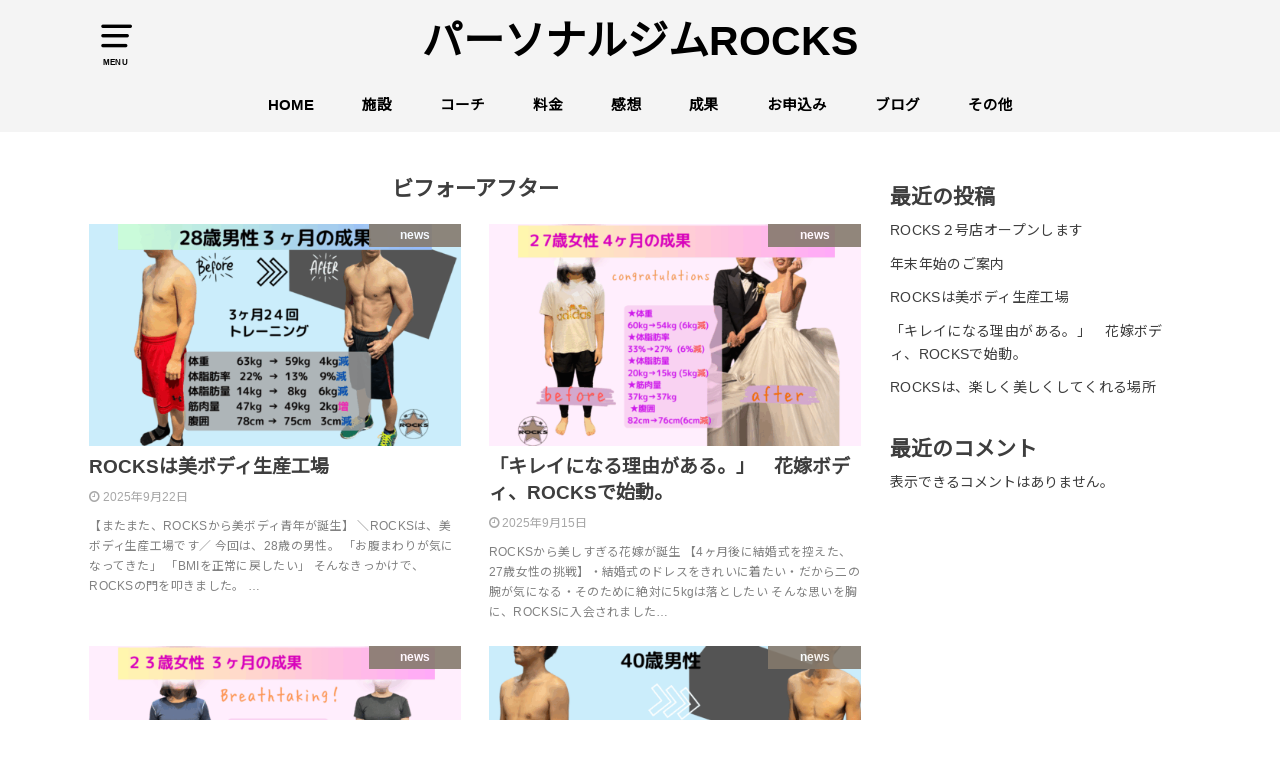

--- FILE ---
content_type: text/html; charset=UTF-8
request_url: https://gym-rocks.com/category/%E3%83%93%E3%83%95%E3%82%A9%E3%83%BC%E3%82%A2%E3%83%95%E3%82%BF%E3%83%BC/
body_size: 17787
content:
<!doctype html>
<html dir="ltr" lang="ja" prefix="og: https://ogp.me/ns#">

<head>

	<meta charset="utf-8">
	<meta http-equiv="X-UA-Compatible" content="IE=edge">
	<meta name="HandheldFriendly" content="True">
	<meta name="MobileOptimized" content="320">
	<meta name="viewport" content="width=device-width, initial-scale=1"/>
	<link rel="pingback" href="https://gym-rocks.com/xmlrpc.php"><title>ビフォーアフター - パーソナルジムROCKS</title>

		<!-- All in One SEO 4.9.3 - aioseo.com -->
	<meta name="robots" content="max-image-preview:large" />
	<link rel="canonical" href="https://gym-rocks.com/category/%e3%83%93%e3%83%95%e3%82%a9%e3%83%bc%e3%82%a2%e3%83%95%e3%82%bf%e3%83%bc/" />
	<link rel="next" href="https://gym-rocks.com/category/%E3%83%93%E3%83%95%E3%82%A9%E3%83%BC%E3%82%A2%E3%83%95%E3%82%BF%E3%83%BC/page/2/" />
	<meta name="generator" content="All in One SEO (AIOSEO) 4.9.3" />

		<!-- Global site tag (gtag.js) - Google Analytics -->
<script async src="https://www.googletagmanager.com/gtag/js?id=G-9MWPZRMW5E"></script>
<script>
 window.dataLayer = window.dataLayer || [];
 function gtag(){dataLayer.push(arguments);}
 gtag('js', new Date());

 gtag('config', 'G-9MWPZRMW5E');
</script>
		<script type="application/ld+json" class="aioseo-schema">
			{"@context":"https:\/\/schema.org","@graph":[{"@type":"BreadcrumbList","@id":"https:\/\/gym-rocks.com\/category\/%E3%83%93%E3%83%95%E3%82%A9%E3%83%BC%E3%82%A2%E3%83%95%E3%82%BF%E3%83%BC\/#breadcrumblist","itemListElement":[{"@type":"ListItem","@id":"https:\/\/gym-rocks.com#listItem","position":1,"name":"\u30db\u30fc\u30e0","item":"https:\/\/gym-rocks.com","nextItem":{"@type":"ListItem","@id":"https:\/\/gym-rocks.com\/category\/%e3%83%93%e3%83%95%e3%82%a9%e3%83%bc%e3%82%a2%e3%83%95%e3%82%bf%e3%83%bc\/#listItem","name":"\u30d3\u30d5\u30a9\u30fc\u30a2\u30d5\u30bf\u30fc"}},{"@type":"ListItem","@id":"https:\/\/gym-rocks.com\/category\/%e3%83%93%e3%83%95%e3%82%a9%e3%83%bc%e3%82%a2%e3%83%95%e3%82%bf%e3%83%bc\/#listItem","position":2,"name":"\u30d3\u30d5\u30a9\u30fc\u30a2\u30d5\u30bf\u30fc","previousItem":{"@type":"ListItem","@id":"https:\/\/gym-rocks.com#listItem","name":"\u30db\u30fc\u30e0"}}]},{"@type":"CollectionPage","@id":"https:\/\/gym-rocks.com\/category\/%E3%83%93%E3%83%95%E3%82%A9%E3%83%BC%E3%82%A2%E3%83%95%E3%82%BF%E3%83%BC\/#collectionpage","url":"https:\/\/gym-rocks.com\/category\/%E3%83%93%E3%83%95%E3%82%A9%E3%83%BC%E3%82%A2%E3%83%95%E3%82%BF%E3%83%BC\/","name":"\u30d3\u30d5\u30a9\u30fc\u30a2\u30d5\u30bf\u30fc - \u30d1\u30fc\u30bd\u30ca\u30eb\u30b8\u30e0ROCKS","inLanguage":"ja","isPartOf":{"@id":"https:\/\/gym-rocks.com\/#website"},"breadcrumb":{"@id":"https:\/\/gym-rocks.com\/category\/%E3%83%93%E3%83%95%E3%82%A9%E3%83%BC%E3%82%A2%E3%83%95%E3%82%BF%E3%83%BC\/#breadcrumblist"}},{"@type":"Person","@id":"https:\/\/gym-rocks.com\/#person","name":"rocks","image":{"@type":"ImageObject","@id":"https:\/\/gym-rocks.com\/category\/%E3%83%93%E3%83%95%E3%82%A9%E3%83%BC%E3%82%A2%E3%83%95%E3%82%BF%E3%83%BC\/#personImage","url":"https:\/\/secure.gravatar.com\/avatar\/a84808a8b3491c318e5fce0971245f92b22fdd9dbbe31ef651a0f32211621f47?s=96&d=mm&r=g","width":96,"height":96,"caption":"rocks"}},{"@type":"WebSite","@id":"https:\/\/gym-rocks.com\/#website","url":"https:\/\/gym-rocks.com\/","name":"\u30d1\u30fc\u30bd\u30ca\u30eb\u30b8\u30e0ROCKS\uff5c\u6771\u6d77\u5e02","description":"\u5065\u5eb7\u8cc7\u7523\u306b\u300c\u8caf\u7b4b\u300d\/\u30c8\u30ec\u30fc\u30cb\u30f3\u30b0\u30b9\u30ad\u30eb\u751f\u6daf\u5fc5\u9808\u306e\u8cc7\u683c","inLanguage":"ja","publisher":{"@id":"https:\/\/gym-rocks.com\/#person"}}]}
		</script>
		<!-- All in One SEO -->

<link rel='dns-prefetch' href='//www.googletagmanager.com' />
<link rel='dns-prefetch' href='//maxcdn.bootstrapcdn.com' />
<link rel='dns-prefetch' href='//fonts.googleapis.com' />
<link rel='dns-prefetch' href='//pagead2.googlesyndication.com' />
<link rel="alternate" type="application/rss+xml" title="パーソナルジムROCKS &raquo; フィード" href="https://gym-rocks.com/feed/" />
<link rel="alternate" type="application/rss+xml" title="パーソナルジムROCKS &raquo; コメントフィード" href="https://gym-rocks.com/comments/feed/" />
<link rel="alternate" type="application/rss+xml" title="パーソナルジムROCKS &raquo; ビフォーアフター カテゴリーのフィード" href="https://gym-rocks.com/category/%e3%83%93%e3%83%95%e3%82%a9%e3%83%bc%e3%82%a2%e3%83%95%e3%82%bf%e3%83%bc/feed/" />
		<!-- This site uses the Google Analytics by MonsterInsights plugin v9.5.3 - Using Analytics tracking - https://www.monsterinsights.com/ -->
		<!-- Note: MonsterInsights is not currently configured on this site. The site owner needs to authenticate with Google Analytics in the MonsterInsights settings panel. -->
					<!-- No tracking code set -->
				<!-- / Google Analytics by MonsterInsights -->
		<style id='wp-img-auto-sizes-contain-inline-css' type='text/css'>
img:is([sizes=auto i],[sizes^="auto," i]){contain-intrinsic-size:3000px 1500px}
/*# sourceURL=wp-img-auto-sizes-contain-inline-css */
</style>
<link rel='stylesheet' id='sbi_styles-css' href='https://gym-rocks.com/wp-content/plugins/instagram-feed/css/sbi-styles.min.css?ver=6.9.0' type='text/css' media='all' />
<style id='wp-emoji-styles-inline-css' type='text/css'>

	img.wp-smiley, img.emoji {
		display: inline !important;
		border: none !important;
		box-shadow: none !important;
		height: 1em !important;
		width: 1em !important;
		margin: 0 0.07em !important;
		vertical-align: -0.1em !important;
		background: none !important;
		padding: 0 !important;
	}
/*# sourceURL=wp-emoji-styles-inline-css */
</style>
<style id='wp-block-library-inline-css' type='text/css'>
:root{--wp-block-synced-color:#7a00df;--wp-block-synced-color--rgb:122,0,223;--wp-bound-block-color:var(--wp-block-synced-color);--wp-editor-canvas-background:#ddd;--wp-admin-theme-color:#007cba;--wp-admin-theme-color--rgb:0,124,186;--wp-admin-theme-color-darker-10:#006ba1;--wp-admin-theme-color-darker-10--rgb:0,107,160.5;--wp-admin-theme-color-darker-20:#005a87;--wp-admin-theme-color-darker-20--rgb:0,90,135;--wp-admin-border-width-focus:2px}@media (min-resolution:192dpi){:root{--wp-admin-border-width-focus:1.5px}}.wp-element-button{cursor:pointer}:root .has-very-light-gray-background-color{background-color:#eee}:root .has-very-dark-gray-background-color{background-color:#313131}:root .has-very-light-gray-color{color:#eee}:root .has-very-dark-gray-color{color:#313131}:root .has-vivid-green-cyan-to-vivid-cyan-blue-gradient-background{background:linear-gradient(135deg,#00d084,#0693e3)}:root .has-purple-crush-gradient-background{background:linear-gradient(135deg,#34e2e4,#4721fb 50%,#ab1dfe)}:root .has-hazy-dawn-gradient-background{background:linear-gradient(135deg,#faaca8,#dad0ec)}:root .has-subdued-olive-gradient-background{background:linear-gradient(135deg,#fafae1,#67a671)}:root .has-atomic-cream-gradient-background{background:linear-gradient(135deg,#fdd79a,#004a59)}:root .has-nightshade-gradient-background{background:linear-gradient(135deg,#330968,#31cdcf)}:root .has-midnight-gradient-background{background:linear-gradient(135deg,#020381,#2874fc)}:root{--wp--preset--font-size--normal:16px;--wp--preset--font-size--huge:42px}.has-regular-font-size{font-size:1em}.has-larger-font-size{font-size:2.625em}.has-normal-font-size{font-size:var(--wp--preset--font-size--normal)}.has-huge-font-size{font-size:var(--wp--preset--font-size--huge)}.has-text-align-center{text-align:center}.has-text-align-left{text-align:left}.has-text-align-right{text-align:right}.has-fit-text{white-space:nowrap!important}#end-resizable-editor-section{display:none}.aligncenter{clear:both}.items-justified-left{justify-content:flex-start}.items-justified-center{justify-content:center}.items-justified-right{justify-content:flex-end}.items-justified-space-between{justify-content:space-between}.screen-reader-text{border:0;clip-path:inset(50%);height:1px;margin:-1px;overflow:hidden;padding:0;position:absolute;width:1px;word-wrap:normal!important}.screen-reader-text:focus{background-color:#ddd;clip-path:none;color:#444;display:block;font-size:1em;height:auto;left:5px;line-height:normal;padding:15px 23px 14px;text-decoration:none;top:5px;width:auto;z-index:100000}html :where(.has-border-color){border-style:solid}html :where([style*=border-top-color]){border-top-style:solid}html :where([style*=border-right-color]){border-right-style:solid}html :where([style*=border-bottom-color]){border-bottom-style:solid}html :where([style*=border-left-color]){border-left-style:solid}html :where([style*=border-width]){border-style:solid}html :where([style*=border-top-width]){border-top-style:solid}html :where([style*=border-right-width]){border-right-style:solid}html :where([style*=border-bottom-width]){border-bottom-style:solid}html :where([style*=border-left-width]){border-left-style:solid}html :where(img[class*=wp-image-]){height:auto;max-width:100%}:where(figure){margin:0 0 1em}html :where(.is-position-sticky){--wp-admin--admin-bar--position-offset:var(--wp-admin--admin-bar--height,0px)}@media screen and (max-width:600px){html :where(.is-position-sticky){--wp-admin--admin-bar--position-offset:0px}}

/*# sourceURL=wp-block-library-inline-css */
</style><style id='wp-block-heading-inline-css' type='text/css'>
h1:where(.wp-block-heading).has-background,h2:where(.wp-block-heading).has-background,h3:where(.wp-block-heading).has-background,h4:where(.wp-block-heading).has-background,h5:where(.wp-block-heading).has-background,h6:where(.wp-block-heading).has-background{padding:1.25em 2.375em}h1.has-text-align-left[style*=writing-mode]:where([style*=vertical-lr]),h1.has-text-align-right[style*=writing-mode]:where([style*=vertical-rl]),h2.has-text-align-left[style*=writing-mode]:where([style*=vertical-lr]),h2.has-text-align-right[style*=writing-mode]:where([style*=vertical-rl]),h3.has-text-align-left[style*=writing-mode]:where([style*=vertical-lr]),h3.has-text-align-right[style*=writing-mode]:where([style*=vertical-rl]),h4.has-text-align-left[style*=writing-mode]:where([style*=vertical-lr]),h4.has-text-align-right[style*=writing-mode]:where([style*=vertical-rl]),h5.has-text-align-left[style*=writing-mode]:where([style*=vertical-lr]),h5.has-text-align-right[style*=writing-mode]:where([style*=vertical-rl]),h6.has-text-align-left[style*=writing-mode]:where([style*=vertical-lr]),h6.has-text-align-right[style*=writing-mode]:where([style*=vertical-rl]){rotate:180deg}
/*# sourceURL=https://gym-rocks.com/wp-includes/blocks/heading/style.min.css */
</style>
<style id='wp-block-latest-comments-inline-css' type='text/css'>
ol.wp-block-latest-comments{box-sizing:border-box;margin-left:0}:where(.wp-block-latest-comments:not([style*=line-height] .wp-block-latest-comments__comment)){line-height:1.1}:where(.wp-block-latest-comments:not([style*=line-height] .wp-block-latest-comments__comment-excerpt p)){line-height:1.8}.has-dates :where(.wp-block-latest-comments:not([style*=line-height])),.has-excerpts :where(.wp-block-latest-comments:not([style*=line-height])){line-height:1.5}.wp-block-latest-comments .wp-block-latest-comments{padding-left:0}.wp-block-latest-comments__comment{list-style:none;margin-bottom:1em}.has-avatars .wp-block-latest-comments__comment{list-style:none;min-height:2.25em}.has-avatars .wp-block-latest-comments__comment .wp-block-latest-comments__comment-excerpt,.has-avatars .wp-block-latest-comments__comment .wp-block-latest-comments__comment-meta{margin-left:3.25em}.wp-block-latest-comments__comment-excerpt p{font-size:.875em;margin:.36em 0 1.4em}.wp-block-latest-comments__comment-date{display:block;font-size:.75em}.wp-block-latest-comments .avatar,.wp-block-latest-comments__comment-avatar{border-radius:1.5em;display:block;float:left;height:2.5em;margin-right:.75em;width:2.5em}.wp-block-latest-comments[class*=-font-size] a,.wp-block-latest-comments[style*=font-size] a{font-size:inherit}
/*# sourceURL=https://gym-rocks.com/wp-includes/blocks/latest-comments/style.min.css */
</style>
<style id='wp-block-latest-posts-inline-css' type='text/css'>
.wp-block-latest-posts{box-sizing:border-box}.wp-block-latest-posts.alignleft{margin-right:2em}.wp-block-latest-posts.alignright{margin-left:2em}.wp-block-latest-posts.wp-block-latest-posts__list{list-style:none}.wp-block-latest-posts.wp-block-latest-posts__list li{clear:both;overflow-wrap:break-word}.wp-block-latest-posts.is-grid{display:flex;flex-wrap:wrap}.wp-block-latest-posts.is-grid li{margin:0 1.25em 1.25em 0;width:100%}@media (min-width:600px){.wp-block-latest-posts.columns-2 li{width:calc(50% - .625em)}.wp-block-latest-posts.columns-2 li:nth-child(2n){margin-right:0}.wp-block-latest-posts.columns-3 li{width:calc(33.33333% - .83333em)}.wp-block-latest-posts.columns-3 li:nth-child(3n){margin-right:0}.wp-block-latest-posts.columns-4 li{width:calc(25% - .9375em)}.wp-block-latest-posts.columns-4 li:nth-child(4n){margin-right:0}.wp-block-latest-posts.columns-5 li{width:calc(20% - 1em)}.wp-block-latest-posts.columns-5 li:nth-child(5n){margin-right:0}.wp-block-latest-posts.columns-6 li{width:calc(16.66667% - 1.04167em)}.wp-block-latest-posts.columns-6 li:nth-child(6n){margin-right:0}}:root :where(.wp-block-latest-posts.is-grid){padding:0}:root :where(.wp-block-latest-posts.wp-block-latest-posts__list){padding-left:0}.wp-block-latest-posts__post-author,.wp-block-latest-posts__post-date{display:block;font-size:.8125em}.wp-block-latest-posts__post-excerpt,.wp-block-latest-posts__post-full-content{margin-bottom:1em;margin-top:.5em}.wp-block-latest-posts__featured-image a{display:inline-block}.wp-block-latest-posts__featured-image img{height:auto;max-width:100%;width:auto}.wp-block-latest-posts__featured-image.alignleft{float:left;margin-right:1em}.wp-block-latest-posts__featured-image.alignright{float:right;margin-left:1em}.wp-block-latest-posts__featured-image.aligncenter{margin-bottom:1em;text-align:center}
/*# sourceURL=https://gym-rocks.com/wp-includes/blocks/latest-posts/style.min.css */
</style>
<style id='wp-block-group-inline-css' type='text/css'>
.wp-block-group{box-sizing:border-box}:where(.wp-block-group.wp-block-group-is-layout-constrained){position:relative}
/*# sourceURL=https://gym-rocks.com/wp-includes/blocks/group/style.min.css */
</style>
<style id='wp-block-paragraph-inline-css' type='text/css'>
.is-small-text{font-size:.875em}.is-regular-text{font-size:1em}.is-large-text{font-size:2.25em}.is-larger-text{font-size:3em}.has-drop-cap:not(:focus):first-letter{float:left;font-size:8.4em;font-style:normal;font-weight:100;line-height:.68;margin:.05em .1em 0 0;text-transform:uppercase}body.rtl .has-drop-cap:not(:focus):first-letter{float:none;margin-left:.1em}p.has-drop-cap.has-background{overflow:hidden}:root :where(p.has-background){padding:1.25em 2.375em}:where(p.has-text-color:not(.has-link-color)) a{color:inherit}p.has-text-align-left[style*="writing-mode:vertical-lr"],p.has-text-align-right[style*="writing-mode:vertical-rl"]{rotate:180deg}
/*# sourceURL=https://gym-rocks.com/wp-includes/blocks/paragraph/style.min.css */
</style>
<style id='global-styles-inline-css' type='text/css'>
:root{--wp--preset--aspect-ratio--square: 1;--wp--preset--aspect-ratio--4-3: 4/3;--wp--preset--aspect-ratio--3-4: 3/4;--wp--preset--aspect-ratio--3-2: 3/2;--wp--preset--aspect-ratio--2-3: 2/3;--wp--preset--aspect-ratio--16-9: 16/9;--wp--preset--aspect-ratio--9-16: 9/16;--wp--preset--color--black: #000000;--wp--preset--color--cyan-bluish-gray: #abb8c3;--wp--preset--color--white: #ffffff;--wp--preset--color--pale-pink: #f78da7;--wp--preset--color--vivid-red: #cf2e2e;--wp--preset--color--luminous-vivid-orange: #ff6900;--wp--preset--color--luminous-vivid-amber: #fcb900;--wp--preset--color--light-green-cyan: #7bdcb5;--wp--preset--color--vivid-green-cyan: #00d084;--wp--preset--color--pale-cyan-blue: #8ed1fc;--wp--preset--color--vivid-cyan-blue: #0693e3;--wp--preset--color--vivid-purple: #9b51e0;--wp--preset--gradient--vivid-cyan-blue-to-vivid-purple: linear-gradient(135deg,rgb(6,147,227) 0%,rgb(155,81,224) 100%);--wp--preset--gradient--light-green-cyan-to-vivid-green-cyan: linear-gradient(135deg,rgb(122,220,180) 0%,rgb(0,208,130) 100%);--wp--preset--gradient--luminous-vivid-amber-to-luminous-vivid-orange: linear-gradient(135deg,rgb(252,185,0) 0%,rgb(255,105,0) 100%);--wp--preset--gradient--luminous-vivid-orange-to-vivid-red: linear-gradient(135deg,rgb(255,105,0) 0%,rgb(207,46,46) 100%);--wp--preset--gradient--very-light-gray-to-cyan-bluish-gray: linear-gradient(135deg,rgb(238,238,238) 0%,rgb(169,184,195) 100%);--wp--preset--gradient--cool-to-warm-spectrum: linear-gradient(135deg,rgb(74,234,220) 0%,rgb(151,120,209) 20%,rgb(207,42,186) 40%,rgb(238,44,130) 60%,rgb(251,105,98) 80%,rgb(254,248,76) 100%);--wp--preset--gradient--blush-light-purple: linear-gradient(135deg,rgb(255,206,236) 0%,rgb(152,150,240) 100%);--wp--preset--gradient--blush-bordeaux: linear-gradient(135deg,rgb(254,205,165) 0%,rgb(254,45,45) 50%,rgb(107,0,62) 100%);--wp--preset--gradient--luminous-dusk: linear-gradient(135deg,rgb(255,203,112) 0%,rgb(199,81,192) 50%,rgb(65,88,208) 100%);--wp--preset--gradient--pale-ocean: linear-gradient(135deg,rgb(255,245,203) 0%,rgb(182,227,212) 50%,rgb(51,167,181) 100%);--wp--preset--gradient--electric-grass: linear-gradient(135deg,rgb(202,248,128) 0%,rgb(113,206,126) 100%);--wp--preset--gradient--midnight: linear-gradient(135deg,rgb(2,3,129) 0%,rgb(40,116,252) 100%);--wp--preset--font-size--small: 13px;--wp--preset--font-size--medium: 20px;--wp--preset--font-size--large: 36px;--wp--preset--font-size--x-large: 42px;--wp--preset--spacing--20: 0.44rem;--wp--preset--spacing--30: 0.67rem;--wp--preset--spacing--40: 1rem;--wp--preset--spacing--50: 1.5rem;--wp--preset--spacing--60: 2.25rem;--wp--preset--spacing--70: 3.38rem;--wp--preset--spacing--80: 5.06rem;--wp--preset--shadow--natural: 6px 6px 9px rgba(0, 0, 0, 0.2);--wp--preset--shadow--deep: 12px 12px 50px rgba(0, 0, 0, 0.4);--wp--preset--shadow--sharp: 6px 6px 0px rgba(0, 0, 0, 0.2);--wp--preset--shadow--outlined: 6px 6px 0px -3px rgb(255, 255, 255), 6px 6px rgb(0, 0, 0);--wp--preset--shadow--crisp: 6px 6px 0px rgb(0, 0, 0);}:where(.is-layout-flex){gap: 0.5em;}:where(.is-layout-grid){gap: 0.5em;}body .is-layout-flex{display: flex;}.is-layout-flex{flex-wrap: wrap;align-items: center;}.is-layout-flex > :is(*, div){margin: 0;}body .is-layout-grid{display: grid;}.is-layout-grid > :is(*, div){margin: 0;}:where(.wp-block-columns.is-layout-flex){gap: 2em;}:where(.wp-block-columns.is-layout-grid){gap: 2em;}:where(.wp-block-post-template.is-layout-flex){gap: 1.25em;}:where(.wp-block-post-template.is-layout-grid){gap: 1.25em;}.has-black-color{color: var(--wp--preset--color--black) !important;}.has-cyan-bluish-gray-color{color: var(--wp--preset--color--cyan-bluish-gray) !important;}.has-white-color{color: var(--wp--preset--color--white) !important;}.has-pale-pink-color{color: var(--wp--preset--color--pale-pink) !important;}.has-vivid-red-color{color: var(--wp--preset--color--vivid-red) !important;}.has-luminous-vivid-orange-color{color: var(--wp--preset--color--luminous-vivid-orange) !important;}.has-luminous-vivid-amber-color{color: var(--wp--preset--color--luminous-vivid-amber) !important;}.has-light-green-cyan-color{color: var(--wp--preset--color--light-green-cyan) !important;}.has-vivid-green-cyan-color{color: var(--wp--preset--color--vivid-green-cyan) !important;}.has-pale-cyan-blue-color{color: var(--wp--preset--color--pale-cyan-blue) !important;}.has-vivid-cyan-blue-color{color: var(--wp--preset--color--vivid-cyan-blue) !important;}.has-vivid-purple-color{color: var(--wp--preset--color--vivid-purple) !important;}.has-black-background-color{background-color: var(--wp--preset--color--black) !important;}.has-cyan-bluish-gray-background-color{background-color: var(--wp--preset--color--cyan-bluish-gray) !important;}.has-white-background-color{background-color: var(--wp--preset--color--white) !important;}.has-pale-pink-background-color{background-color: var(--wp--preset--color--pale-pink) !important;}.has-vivid-red-background-color{background-color: var(--wp--preset--color--vivid-red) !important;}.has-luminous-vivid-orange-background-color{background-color: var(--wp--preset--color--luminous-vivid-orange) !important;}.has-luminous-vivid-amber-background-color{background-color: var(--wp--preset--color--luminous-vivid-amber) !important;}.has-light-green-cyan-background-color{background-color: var(--wp--preset--color--light-green-cyan) !important;}.has-vivid-green-cyan-background-color{background-color: var(--wp--preset--color--vivid-green-cyan) !important;}.has-pale-cyan-blue-background-color{background-color: var(--wp--preset--color--pale-cyan-blue) !important;}.has-vivid-cyan-blue-background-color{background-color: var(--wp--preset--color--vivid-cyan-blue) !important;}.has-vivid-purple-background-color{background-color: var(--wp--preset--color--vivid-purple) !important;}.has-black-border-color{border-color: var(--wp--preset--color--black) !important;}.has-cyan-bluish-gray-border-color{border-color: var(--wp--preset--color--cyan-bluish-gray) !important;}.has-white-border-color{border-color: var(--wp--preset--color--white) !important;}.has-pale-pink-border-color{border-color: var(--wp--preset--color--pale-pink) !important;}.has-vivid-red-border-color{border-color: var(--wp--preset--color--vivid-red) !important;}.has-luminous-vivid-orange-border-color{border-color: var(--wp--preset--color--luminous-vivid-orange) !important;}.has-luminous-vivid-amber-border-color{border-color: var(--wp--preset--color--luminous-vivid-amber) !important;}.has-light-green-cyan-border-color{border-color: var(--wp--preset--color--light-green-cyan) !important;}.has-vivid-green-cyan-border-color{border-color: var(--wp--preset--color--vivid-green-cyan) !important;}.has-pale-cyan-blue-border-color{border-color: var(--wp--preset--color--pale-cyan-blue) !important;}.has-vivid-cyan-blue-border-color{border-color: var(--wp--preset--color--vivid-cyan-blue) !important;}.has-vivid-purple-border-color{border-color: var(--wp--preset--color--vivid-purple) !important;}.has-vivid-cyan-blue-to-vivid-purple-gradient-background{background: var(--wp--preset--gradient--vivid-cyan-blue-to-vivid-purple) !important;}.has-light-green-cyan-to-vivid-green-cyan-gradient-background{background: var(--wp--preset--gradient--light-green-cyan-to-vivid-green-cyan) !important;}.has-luminous-vivid-amber-to-luminous-vivid-orange-gradient-background{background: var(--wp--preset--gradient--luminous-vivid-amber-to-luminous-vivid-orange) !important;}.has-luminous-vivid-orange-to-vivid-red-gradient-background{background: var(--wp--preset--gradient--luminous-vivid-orange-to-vivid-red) !important;}.has-very-light-gray-to-cyan-bluish-gray-gradient-background{background: var(--wp--preset--gradient--very-light-gray-to-cyan-bluish-gray) !important;}.has-cool-to-warm-spectrum-gradient-background{background: var(--wp--preset--gradient--cool-to-warm-spectrum) !important;}.has-blush-light-purple-gradient-background{background: var(--wp--preset--gradient--blush-light-purple) !important;}.has-blush-bordeaux-gradient-background{background: var(--wp--preset--gradient--blush-bordeaux) !important;}.has-luminous-dusk-gradient-background{background: var(--wp--preset--gradient--luminous-dusk) !important;}.has-pale-ocean-gradient-background{background: var(--wp--preset--gradient--pale-ocean) !important;}.has-electric-grass-gradient-background{background: var(--wp--preset--gradient--electric-grass) !important;}.has-midnight-gradient-background{background: var(--wp--preset--gradient--midnight) !important;}.has-small-font-size{font-size: var(--wp--preset--font-size--small) !important;}.has-medium-font-size{font-size: var(--wp--preset--font-size--medium) !important;}.has-large-font-size{font-size: var(--wp--preset--font-size--large) !important;}.has-x-large-font-size{font-size: var(--wp--preset--font-size--x-large) !important;}
/*# sourceURL=global-styles-inline-css */
</style>

<style id='classic-theme-styles-inline-css' type='text/css'>
/*! This file is auto-generated */
.wp-block-button__link{color:#fff;background-color:#32373c;border-radius:9999px;box-shadow:none;text-decoration:none;padding:calc(.667em + 2px) calc(1.333em + 2px);font-size:1.125em}.wp-block-file__button{background:#32373c;color:#fff;text-decoration:none}
/*# sourceURL=/wp-includes/css/classic-themes.min.css */
</style>
<link rel='stylesheet' id='whats-new-style-css' href='https://gym-rocks.com/wp-content/plugins/whats-new-genarator/whats-new.css?ver=2.0.2' type='text/css' media='all' />
<link rel='stylesheet' id='cff-css' href='https://gym-rocks.com/wp-content/plugins/custom-facebook-feed/assets/css/cff-style.min.css?ver=4.3.0' type='text/css' media='all' />
<link rel='stylesheet' id='sb-font-awesome-css' href='https://maxcdn.bootstrapcdn.com/font-awesome/4.7.0/css/font-awesome.min.css' type='text/css' media='all' />
<link rel='stylesheet' id='style-css' href='https://gym-rocks.com/wp-content/themes/yswallow/style.min.css?ver=1.6.3' type='text/css' media='all' />
<style id='style-inline-css' type='text/css'>
.animated{animation-duration:1.2s;animation-fill-mode:both;animation-delay:0s;animation-timing-function:ease-out}.wpcf7 .screen-reader-response{position:static}.animated{animation-fill-mode:none}@keyframes fadeIn{from{opacity:0}to{opacity:1}}.fadeIn{animation-name:fadeIn}@keyframes fadeInDown{from{opacity:0;transform:translate3d(0,-10px,0)}to{opacity:1;transform:none}}.fadeInDown{animation-name:fadeInDown}@keyframes fadeInDownBig{from{opacity:0;transform:translate3d(0,-100%,0)}to{opacity:1;transform:none}}.fadeInDownBig{animation-name:fadeInDownBig}@keyframes fadeInLeft{from{opacity:0;transform:translate3d(-10px,0,0)}to{opacity:1;transform:none}}.fadeInLeft{animation-name:fadeInLeft}@keyframes fadeInLeftBig{from{opacity:0;transform:translate3d(-100%,0,0)}to{opacity:1;transform:none}}.fadeInLeftBig{animation-name:fadeInLeftBig}@keyframes fadeInRight{from{opacity:0;transform:translate3d(10px,0,0)}to{opacity:1;transform:none}}.fadeInRight{animation-name:fadeInRight}@keyframes fadeInRightBig{from{opacity:0;transform:translate3d(100%,0,0)}to{opacity:1;transform:none}}.fadeInRightBig{animation-name:fadeInRightBig}@keyframes fadeInUp{from{opacity:0;transform:translate3d(0,10px,0)}to{opacity:1;transform:none}}.fadeInUp{animation-name:fadeInUp}@keyframes fadeInUpBig{from{opacity:0;transform:translate3d(0,100%,0)}to{opacity:1;transform:none}}.fadeInUpBig{animation-name:fadeInUpBig}
/*# sourceURL=style-inline-css */
</style>
<link rel='stylesheet' id='gf_Notojp-css' href='https://fonts.googleapis.com/css?family=Noto+Sans+JP&#038;display=swap' type='text/css' media='all' />
<link rel='stylesheet' id='fontawesome-css' href='https://gym-rocks.com/wp-content/themes/yswallow/library/css/font-awesome.min.css' type='text/css' media='all' />
<style id='akismet-widget-style-inline-css' type='text/css'>

			.a-stats {
				--akismet-color-mid-green: #357b49;
				--akismet-color-white: #fff;
				--akismet-color-light-grey: #f6f7f7;

				max-width: 350px;
				width: auto;
			}

			.a-stats * {
				all: unset;
				box-sizing: border-box;
			}

			.a-stats strong {
				font-weight: 600;
			}

			.a-stats a.a-stats__link,
			.a-stats a.a-stats__link:visited,
			.a-stats a.a-stats__link:active {
				background: var(--akismet-color-mid-green);
				border: none;
				box-shadow: none;
				border-radius: 8px;
				color: var(--akismet-color-white);
				cursor: pointer;
				display: block;
				font-family: -apple-system, BlinkMacSystemFont, 'Segoe UI', 'Roboto', 'Oxygen-Sans', 'Ubuntu', 'Cantarell', 'Helvetica Neue', sans-serif;
				font-weight: 500;
				padding: 12px;
				text-align: center;
				text-decoration: none;
				transition: all 0.2s ease;
			}

			/* Extra specificity to deal with TwentyTwentyOne focus style */
			.widget .a-stats a.a-stats__link:focus {
				background: var(--akismet-color-mid-green);
				color: var(--akismet-color-white);
				text-decoration: none;
			}

			.a-stats a.a-stats__link:hover {
				filter: brightness(110%);
				box-shadow: 0 4px 12px rgba(0, 0, 0, 0.06), 0 0 2px rgba(0, 0, 0, 0.16);
			}

			.a-stats .count {
				color: var(--akismet-color-white);
				display: block;
				font-size: 1.5em;
				line-height: 1.4;
				padding: 0 13px;
				white-space: nowrap;
			}
		
/*# sourceURL=akismet-widget-style-inline-css */
</style>
<link rel='stylesheet' id='amazonjs-css' href='https://gym-rocks.com/wp-content/plugins/amazonjs/css/amazonjs.css?ver=0.10' type='text/css' media='all' />
<script type="text/javascript" src="https://gym-rocks.com/wp-includes/js/jquery/jquery.min.js?ver=3.7.1" id="jquery-core-js"></script>
<script type="text/javascript" src="https://gym-rocks.com/wp-includes/js/jquery/jquery-migrate.min.js?ver=3.4.1" id="jquery-migrate-js"></script>

<!-- Site Kit によって追加された Google タグ（gtag.js）スニペット -->

<!-- Google アナリティクス スニペット (Site Kit が追加) -->
<script type="text/javascript" src="https://www.googletagmanager.com/gtag/js?id=G-3L1M3GLVRH" id="google_gtagjs-js" async></script>
<script type="text/javascript" id="google_gtagjs-js-after">
/* <![CDATA[ */
window.dataLayer = window.dataLayer || [];function gtag(){dataLayer.push(arguments);}
gtag("set","linker",{"domains":["gym-rocks.com"]});
gtag("js", new Date());
gtag("set", "developer_id.dZTNiMT", true);
gtag("config", "G-3L1M3GLVRH");
//# sourceURL=google_gtagjs-js-after
/* ]]> */
</script>

<!-- Site Kit によって追加された終了 Google タグ（gtag.js）スニペット -->
<link rel="https://api.w.org/" href="https://gym-rocks.com/wp-json/" /><link rel="alternate" title="JSON" type="application/json" href="https://gym-rocks.com/wp-json/wp/v2/categories/101" /><link rel="EditURI" type="application/rsd+xml" title="RSD" href="https://gym-rocks.com/xmlrpc.php?rsd" />
<meta name="generator" content="WordPress 6.9" />
<meta name="generator" content="Site Kit by Google 1.152.1" /><style type="text/css">
body, #breadcrumb li a::after{ color: #3E3E3E;}
a, #breadcrumb li a i, .authorbox .author_sns li a::before,.widget li a:after{ color: #a88678;}
a:hover{ color: #9eccef;}
.article-footer .post-categories li a,.article-footer .tags a{ background: #a88678; border-color:#a88678;}
.article-footer .tags a{ color:#a88678; background: none;}
.article-footer .post-categories li a:hover,.article-footer .tags a:hover{ background:#9eccef;  border-color:#9eccef;}
input[type="text"],input[type="password"],input[type="datetime"],input[type="datetime-local"],input[type="date"],input[type="month"],input[type="time"],input[type="week"],input[type="number"],input[type="email"],input[type="url"],input[type="search"],input[type="tel"],input[type="color"],select,textarea,.field { background-color: #ffffff;}
#header{ color: #000000; background: #f4f4f4;}
#logo a{ color: #000000;}
@media only screen and (min-width: 768px) {
	#g_nav .nav > li::after{ background: #000000;}
	#g_nav .nav li ul.sub-menu, #g_nav .nav li ul.children{ background: #857a6c;color: #ffffff;}
	.archives-list .post-list a .eyecatch::after{ background: #a88678;}
}

.slick-prev:before, .slick-next:before, .accordionBtn, #submit, button, html input[type="button"], input[type="reset"], input[type="submit"], .pagination a:hover, .pagination a:focus,.page-links a:hover, .page-links a:focus { background-color: #a88678;}
.accordionBtn.active, #submit:hover, #submit:focus{ background-color: #9eccef;}
.entry-content h2, .homeadd_wrap .widgettitle, .widgettitle, .eyecatch .cat-name, ul.wpp-list li a:before, .cat_postlist .catttl span::before, .cat_postlist .catttl span::after, .accordion::before{ background: #857a6c; color: #ffffff;}
.entry-content h3,.entry-content h4{ border-color: #857a6c;}
.h_balloon .entry-content h2:after{ border-top-color: #857a6c;}
.entry-content ol li:before{ background: #857a6c; border-color: #857a6c;  color: #ffffff;}
.entry-content ol li ol li:before{ color: #857a6c;}
.entry-content ul li:before{ color: #857a6c;}
.entry-content blockquote::before,.entry-content blockquote::after{color: #857a6c;}

.btn-wrap a{background: #a88678;border: 1px solid #a88678;}
.btn-wrap a:hover,.widget .btn-wrap:not(.simple) a:hover{color: #a88678;border-color: #a88678;}
.btn-wrap.simple a, .pagination a, .pagination span,.page-links a{border-color: #a88678; color: #a88678;}
.btn-wrap.simple a:hover, .pagination .current,.pagination .current:hover,.page-links ul > li > span{background-color: #a88678;}

#footer-top::before{background-color: #857a6c;}
#footer,.cta-inner{background-color: #857a6c; color: #ffffff;}

</style>

<!-- Site Kit が追加した Google AdSense メタタグ -->
<meta name="google-adsense-platform-account" content="ca-host-pub-2644536267352236">
<meta name="google-adsense-platform-domain" content="sitekit.withgoogle.com">
<!-- Site Kit が追加した End Google AdSense メタタグ -->

<!-- Google AdSense スニペット (Site Kit が追加) -->
<script type="text/javascript" async="async" src="https://pagead2.googlesyndication.com/pagead/js/adsbygoogle.js?client=ca-pub-8581066494480011&amp;host=ca-host-pub-2644536267352236" crossorigin="anonymous"></script>

<!-- (ここまで) Google AdSense スニペット (Site Kit が追加) -->
<link rel="icon" href="https://gym-rocks.com/wp-content/uploads/2022/03/cropped-1-32x32.png" sizes="32x32" />
<link rel="icon" href="https://gym-rocks.com/wp-content/uploads/2022/03/cropped-1-192x192.png" sizes="192x192" />
<link rel="apple-touch-icon" href="https://gym-rocks.com/wp-content/uploads/2022/03/cropped-1-180x180.png" />
<meta name="msapplication-TileImage" content="https://gym-rocks.com/wp-content/uploads/2022/03/cropped-1-270x270.png" />
</head>

<body class="archive category category-101 wp-theme-yswallow pd_onecolumn h_balloon undo_on catlabelon pannavi_on_bottom">
	<div id="container">


<header id="header" class="header animated fadeIn">
<div id="inner-header" class="wrap cf">

<a href="#spnavi" data-remodal-target="spnavi" class="nav_btn"><span class="text">MENU</span></a><div class="remodal" data-remodal-id="spnavi" data-remodal-options="hashTracking:false"><button data-remodal-action="close" class="remodal-close"><span class="text gf">CLOSE</span></button><div id="nav_menu-3" class="widget widget_nav_menu"><h4 class="widgettitle"><span>メニュー</span></h4><div class="menu-%e3%83%a1%e3%82%a4%e3%83%b3%e3%83%a1%e3%83%8b%e3%83%a5%e3%83%bc-container"><ul id="menu-%e3%83%a1%e3%82%a4%e3%83%b3%e3%83%a1%e3%83%8b%e3%83%a5%e3%83%bc" class="menu"><li id="menu-item-42" class="menu-item menu-item-type-post_type menu-item-object-page menu-item-home menu-item-42"><a href="https://gym-rocks.com/">HOME</a></li>
<li id="menu-item-608" class="menu-item menu-item-type-post_type menu-item-object-page menu-item-608"><a href="https://gym-rocks.com/%e6%96%bd%e8%a8%ad%e6%a1%88%e5%86%85/">施設</a></li>
<li id="menu-item-44" class="menu-item menu-item-type-post_type menu-item-object-page menu-item-44"><a href="https://gym-rocks.com/profile/">コーチ</a></li>
<li id="menu-item-43" class="menu-item menu-item-type-post_type menu-item-object-page menu-item-has-children menu-item-43"><a href="https://gym-rocks.com/course/">料金</a>
<ul class="sub-menu">
	<li id="menu-item-46" class="menu-item menu-item-type-post_type menu-item-object-page menu-item-46"><a href="https://gym-rocks.com/one-on-one/">マンツーマントレーニングコース（1回６０分）</a></li>
	<li id="menu-item-45" class="menu-item menu-item-type-post_type menu-item-object-page menu-item-45"><a href="https://gym-rocks.com/pair-training/">ペアトレーニングコース（1回６０分）</a></li>
	<li id="menu-item-2702" class="menu-item menu-item-type-post_type menu-item-object-page menu-item-2702"><a href="https://gym-rocks.com/%e7%b6%99%e7%b6%9a%e9%99%90%e5%ae%9a%e3%82%b3%e3%83%bc%e3%82%b9%e3%80%80%e3%81%8a%e3%81%8b%e5%89%b2%e3%82%8a/">継続者限定コース　おか割り</a></li>
	<li id="menu-item-47" class="menu-item menu-item-type-post_type menu-item-object-page menu-item-47"><a href="https://gym-rocks.com/challenge/">コンテストチャレンジコース（男性限定）</a></li>
</ul>
</li>
<li id="menu-item-3308" class="menu-item menu-item-type-post_type menu-item-object-page menu-item-3308"><a href="https://gym-rocks.com/%e3%81%8a%e5%ae%a2%e6%a7%98%e3%81%ae%e5%a3%b0/">感想</a></li>
<li id="menu-item-1702" class="menu-item menu-item-type-taxonomy menu-item-object-category current-menu-item menu-item-1702"><a href="https://gym-rocks.com/category/%e3%83%93%e3%83%95%e3%82%a9%e3%83%bc%e3%82%a2%e3%83%95%e3%82%bf%e3%83%bc/" aria-current="page">成果</a></li>
<li id="menu-item-3686" class="menu-item menu-item-type-post_type menu-item-object-page menu-item-3686"><a href="https://gym-rocks.com/counseling/">お申込み</a></li>
<li id="menu-item-456" class="menu-item menu-item-type-taxonomy menu-item-object-category menu-item-has-children menu-item-456"><a href="https://gym-rocks.com/category/%e3%83%96%e3%83%ad%e3%82%b0/">ブログ</a>
<ul class="sub-menu">
	<li id="menu-item-474" class="menu-item menu-item-type-taxonomy menu-item-object-category menu-item-474"><a href="https://gym-rocks.com/category/%e3%83%96%e3%83%ad%e3%82%b0/howisrocks/">ROCKSとは</a></li>
	<li id="menu-item-1107" class="menu-item menu-item-type-taxonomy menu-item-object-category menu-item-1107"><a href="https://gym-rocks.com/category/%e3%83%96%e3%83%ad%e3%82%b0/%e6%a0%84%e9%a4%8a/">栄養</a></li>
	<li id="menu-item-814" class="menu-item menu-item-type-taxonomy menu-item-object-category menu-item-814"><a href="https://gym-rocks.com/category/%e3%83%96%e3%83%ad%e3%82%b0/%e3%83%80%e3%82%a4%e3%82%a8%e3%83%83%e3%83%88/">ダイエット</a></li>
	<li id="menu-item-976" class="menu-item menu-item-type-taxonomy menu-item-object-category menu-item-976"><a href="https://gym-rocks.com/category/%e3%83%96%e3%83%ad%e3%82%b0/diet/">ダイエットレシピ</a></li>
	<li id="menu-item-1560" class="menu-item menu-item-type-taxonomy menu-item-object-category menu-item-1560"><a href="https://gym-rocks.com/category/%e3%83%96%e3%83%ad%e3%82%b0/%e3%83%88%e3%83%ac%e3%83%bc%e3%83%8b%e3%83%b3%e3%82%b0-%e3%83%96%e3%83%ad%e3%82%b0/">トレーニング</a></li>
	<li id="menu-item-727" class="menu-item menu-item-type-taxonomy menu-item-object-category menu-item-727"><a href="https://gym-rocks.com/category/%e3%83%96%e3%83%ad%e3%82%b0/%e3%82%b3%e3%83%bc%e3%83%81%e3%83%b3%e3%82%b0/">コーチング</a></li>
	<li id="menu-item-1558" class="menu-item menu-item-type-taxonomy menu-item-object-category menu-item-1558"><a href="https://gym-rocks.com/category/%e3%83%96%e3%83%ad%e3%82%b0/%e3%83%a9%e3%82%a4%e3%83%95%e3%83%8f%e3%83%83%e3%82%af/">ライフハック</a></li>
</ul>
</li>
<li id="menu-item-1928" class="menu-item menu-item-type-post_type menu-item-object-page menu-item-has-children menu-item-1928"><a href="https://gym-rocks.com/%e3%81%9d%e3%81%ae%e4%bb%96/">その他</a>
<ul class="sub-menu">
	<li id="menu-item-1439" class="menu-item menu-item-type-post_type menu-item-object-page menu-item-1439"><a href="https://gym-rocks.com/%e3%82%a2%e3%82%af%e3%82%bb%e3%82%b9/">アクセス</a></li>
	<li id="menu-item-564" class="menu-item menu-item-type-post_type menu-item-object-page menu-item-564"><a href="https://gym-rocks.com/%e3%82%af%e3%83%bc%e3%83%9d%e3%83%b3/">クーポン</a></li>
	<li id="menu-item-2271" class="menu-item menu-item-type-post_type menu-item-object-page menu-item-2271"><a href="https://gym-rocks.com/%e3%80%905-115-16%e3%80%91%e9%9b%bb%e5%ad%90%e6%9b%b8%e7%b1%8d%e7%84%a1%e6%96%99%e3%82%ad%e3%83%a3%e3%83%b3%e3%83%9a%e3%83%bc%e3%83%b3%e3%81%ab%e3%81%a4%e3%81%84%e3%81%a6/">【5/11~5/16】電子書籍無料キャンペーンについて</a></li>
	<li id="menu-item-1940" class="menu-item menu-item-type-custom menu-item-object-custom menu-item-1940"><a href="https://www.instagram.com/rocks_gym.fitness/">Instagram</a></li>
	<li id="menu-item-1941" class="menu-item menu-item-type-custom menu-item-object-custom menu-item-1941"><a href="https://www.facebook.com/personalgymrocks">Facebook</a></li>
	<li id="menu-item-1942" class="menu-item menu-item-type-custom menu-item-object-custom menu-item-1942"><a href="https://stand.fm/episodes">stand.FM</a></li>
	<li id="menu-item-470" class="menu-item menu-item-type-custom menu-item-object-custom menu-item-470"><a href="https://rocksgym.base.shop">オンラインSHOP　BASE</a></li>
	<li id="menu-item-561" class="menu-item menu-item-type-post_type menu-item-object-page menu-item-561"><a href="https://gym-rocks.com/%e3%81%8a%e4%bb%95%e4%ba%8b%e3%81%ae%e4%be%9d%e9%a0%bc/">B to B</a></li>
	<li id="menu-item-1939" class="menu-item menu-item-type-post_type menu-item-object-page menu-item-1939"><a href="https://gym-rocks.com/%e3%83%88%e3%83%ac%e3%83%bc%e3%83%8b%e3%83%b3%e3%82%b0%e3%83%9e%e3%82%b7%e3%83%b3%e3%81%ae%e7%82%b9%e6%a4%9c%e6%95%b4%e5%82%99%e7%ad%89/">トレーニングマシンの点検整備等</a></li>
	<li id="menu-item-1277" class="menu-item menu-item-type-post_type menu-item-object-page menu-item-1277"><a href="https://gym-rocks.com/%e3%83%97%e3%83%a9%e3%82%a4%e3%83%90%e3%82%b7%e3%83%bc%e3%83%9d%e3%83%aa%e3%82%b7%e3%83%bc/">プライバシーポリシー</a></li>
</ul>
</li>
</ul></div></div><button data-remodal-action="close" class="remodal-close"><span class="text gf">CLOSE</span></button></div><div id="logo" class="fs_m sitedes_off"><p class="h1 text"><a href="https://gym-rocks.com">パーソナルジムROCKS</a></p></div><div id="g_nav" class="g_nav-sp animated anidelayS fadeIn"><nav class="menu-sp cf"><ul id="menu-%e3%83%a1%e3%82%a4%e3%83%b3%e3%83%a1%e3%83%8b%e3%83%a5%e3%83%bc-1" class="nav top-nav cf"><li class="menu-item menu-item-type-post_type menu-item-object-page menu-item-home menu-item-42"><a href="https://gym-rocks.com/">HOME</a></li>
<li class="menu-item menu-item-type-post_type menu-item-object-page menu-item-608"><a href="https://gym-rocks.com/%e6%96%bd%e8%a8%ad%e6%a1%88%e5%86%85/">施設</a></li>
<li class="menu-item menu-item-type-post_type menu-item-object-page menu-item-44"><a href="https://gym-rocks.com/profile/">コーチ</a></li>
<li class="menu-item menu-item-type-post_type menu-item-object-page menu-item-has-children menu-item-43"><a href="https://gym-rocks.com/course/">料金</a>
<ul class="sub-menu">
	<li class="menu-item menu-item-type-post_type menu-item-object-page menu-item-46"><a href="https://gym-rocks.com/one-on-one/">マンツーマントレーニングコース（1回６０分）</a></li>
	<li class="menu-item menu-item-type-post_type menu-item-object-page menu-item-45"><a href="https://gym-rocks.com/pair-training/">ペアトレーニングコース（1回６０分）</a></li>
	<li class="menu-item menu-item-type-post_type menu-item-object-page menu-item-2702"><a href="https://gym-rocks.com/%e7%b6%99%e7%b6%9a%e9%99%90%e5%ae%9a%e3%82%b3%e3%83%bc%e3%82%b9%e3%80%80%e3%81%8a%e3%81%8b%e5%89%b2%e3%82%8a/">継続者限定コース　おか割り</a></li>
	<li class="menu-item menu-item-type-post_type menu-item-object-page menu-item-47"><a href="https://gym-rocks.com/challenge/">コンテストチャレンジコース（男性限定）</a></li>
</ul>
</li>
<li class="menu-item menu-item-type-post_type menu-item-object-page menu-item-3308"><a href="https://gym-rocks.com/%e3%81%8a%e5%ae%a2%e6%a7%98%e3%81%ae%e5%a3%b0/">感想</a></li>
<li class="menu-item menu-item-type-taxonomy menu-item-object-category current-menu-item menu-item-1702"><a href="https://gym-rocks.com/category/%e3%83%93%e3%83%95%e3%82%a9%e3%83%bc%e3%82%a2%e3%83%95%e3%82%bf%e3%83%bc/" aria-current="page">成果</a></li>
<li class="menu-item menu-item-type-post_type menu-item-object-page menu-item-3686"><a href="https://gym-rocks.com/counseling/">お申込み</a></li>
<li class="menu-item menu-item-type-taxonomy menu-item-object-category menu-item-has-children menu-item-456"><a href="https://gym-rocks.com/category/%e3%83%96%e3%83%ad%e3%82%b0/">ブログ</a>
<ul class="sub-menu">
	<li class="menu-item menu-item-type-taxonomy menu-item-object-category menu-item-474"><a href="https://gym-rocks.com/category/%e3%83%96%e3%83%ad%e3%82%b0/howisrocks/">ROCKSとは</a></li>
	<li class="menu-item menu-item-type-taxonomy menu-item-object-category menu-item-1107"><a href="https://gym-rocks.com/category/%e3%83%96%e3%83%ad%e3%82%b0/%e6%a0%84%e9%a4%8a/">栄養</a></li>
	<li class="menu-item menu-item-type-taxonomy menu-item-object-category menu-item-814"><a href="https://gym-rocks.com/category/%e3%83%96%e3%83%ad%e3%82%b0/%e3%83%80%e3%82%a4%e3%82%a8%e3%83%83%e3%83%88/">ダイエット</a></li>
	<li class="menu-item menu-item-type-taxonomy menu-item-object-category menu-item-976"><a href="https://gym-rocks.com/category/%e3%83%96%e3%83%ad%e3%82%b0/diet/">ダイエットレシピ</a></li>
	<li class="menu-item menu-item-type-taxonomy menu-item-object-category menu-item-1560"><a href="https://gym-rocks.com/category/%e3%83%96%e3%83%ad%e3%82%b0/%e3%83%88%e3%83%ac%e3%83%bc%e3%83%8b%e3%83%b3%e3%82%b0-%e3%83%96%e3%83%ad%e3%82%b0/">トレーニング</a></li>
	<li class="menu-item menu-item-type-taxonomy menu-item-object-category menu-item-727"><a href="https://gym-rocks.com/category/%e3%83%96%e3%83%ad%e3%82%b0/%e3%82%b3%e3%83%bc%e3%83%81%e3%83%b3%e3%82%b0/">コーチング</a></li>
	<li class="menu-item menu-item-type-taxonomy menu-item-object-category menu-item-1558"><a href="https://gym-rocks.com/category/%e3%83%96%e3%83%ad%e3%82%b0/%e3%83%a9%e3%82%a4%e3%83%95%e3%83%8f%e3%83%83%e3%82%af/">ライフハック</a></li>
</ul>
</li>
<li class="menu-item menu-item-type-post_type menu-item-object-page menu-item-has-children menu-item-1928"><a href="https://gym-rocks.com/%e3%81%9d%e3%81%ae%e4%bb%96/">その他</a>
<ul class="sub-menu">
	<li class="menu-item menu-item-type-post_type menu-item-object-page menu-item-1439"><a href="https://gym-rocks.com/%e3%82%a2%e3%82%af%e3%82%bb%e3%82%b9/">アクセス</a></li>
	<li class="menu-item menu-item-type-post_type menu-item-object-page menu-item-564"><a href="https://gym-rocks.com/%e3%82%af%e3%83%bc%e3%83%9d%e3%83%b3/">クーポン</a></li>
	<li class="menu-item menu-item-type-post_type menu-item-object-page menu-item-2271"><a href="https://gym-rocks.com/%e3%80%905-115-16%e3%80%91%e9%9b%bb%e5%ad%90%e6%9b%b8%e7%b1%8d%e7%84%a1%e6%96%99%e3%82%ad%e3%83%a3%e3%83%b3%e3%83%9a%e3%83%bc%e3%83%b3%e3%81%ab%e3%81%a4%e3%81%84%e3%81%a6/">【5/11~5/16】電子書籍無料キャンペーンについて</a></li>
	<li class="menu-item menu-item-type-custom menu-item-object-custom menu-item-1940"><a href="https://www.instagram.com/rocks_gym.fitness/">Instagram</a></li>
	<li class="menu-item menu-item-type-custom menu-item-object-custom menu-item-1941"><a href="https://www.facebook.com/personalgymrocks">Facebook</a></li>
	<li class="menu-item menu-item-type-custom menu-item-object-custom menu-item-1942"><a href="https://stand.fm/episodes">stand.FM</a></li>
	<li class="menu-item menu-item-type-custom menu-item-object-custom menu-item-470"><a href="https://rocksgym.base.shop">オンラインSHOP　BASE</a></li>
	<li class="menu-item menu-item-type-post_type menu-item-object-page menu-item-561"><a href="https://gym-rocks.com/%e3%81%8a%e4%bb%95%e4%ba%8b%e3%81%ae%e4%be%9d%e9%a0%bc/">B to B</a></li>
	<li class="menu-item menu-item-type-post_type menu-item-object-page menu-item-1939"><a href="https://gym-rocks.com/%e3%83%88%e3%83%ac%e3%83%bc%e3%83%8b%e3%83%b3%e3%82%b0%e3%83%9e%e3%82%b7%e3%83%b3%e3%81%ae%e7%82%b9%e6%a4%9c%e6%95%b4%e5%82%99%e7%ad%89/">トレーニングマシンの点検整備等</a></li>
	<li class="menu-item menu-item-type-post_type menu-item-object-page menu-item-1277"><a href="https://gym-rocks.com/%e3%83%97%e3%83%a9%e3%82%a4%e3%83%90%e3%82%b7%e3%83%bc%e3%83%9d%e3%83%aa%e3%82%b7%e3%83%bc/">プライバシーポリシー</a></li>
</ul>
</li>
</ul></nav></div>
</div>
</header>






<div id="content">
<div id="inner-content" class="wrap cf">

<div class="main-wrap">
<main id="main" class="animated anidelayS fadeIn cf" role="main">

<div class="archivettl">
<h1 class="archive-title h2">
ビフォーアフター</h1>
</div>

		<div class="archives-list card-list cf">


<article class="post-list animated fadeIn post-3694 post type-post status-publish format-standard has-post-thumbnail category-news category-101 article cf" role="article">
<a href="https://gym-rocks.com/2025/09/22/rocks%e3%81%af%e7%be%8e%e3%83%9c%e3%83%87%e3%82%a3%e7%94%9f%e7%94%a3%e5%b7%a5%e5%a0%b4/" rel="bookmark" title="ROCKSは美ボディ生産工場">
<figure class="eyecatch">
<img width="486" height="290" src="https://gym-rocks.com/wp-content/uploads/2025/09/鶴添えさまビフォアフ-1200-x-600-px-486x290.png" class="attachment-home-thum size-home-thum wp-post-image" alt="" decoding="async" fetchpriority="high" /><span class="osusume-label cat-name cat-id-3">news</span></figure>

<section class="entry-content cf">
<h1 class="h2 entry-title">ROCKSは美ボディ生産工場</h1>
<div class="byline entry-meta vcard">
<time class="time__date date gf">2025年9月22日</time></div>
<div class="description"><p>【またまた、ROCKSから美ボディ青年が誕生】 ＼ROCKSは、美ボディ生産工場です／ 今回は、28歳の男性。 「お腹まわりが気になってきた」 「BMIを正常に戻したい」 そんなきっかけで、ROCKSの門を叩きました。 &#8230;</p>
</div>
</section>
</a>
</article>


<article class="post-list animated fadeIn post-3690 post type-post status-publish format-standard has-post-thumbnail category-news category-101 tag-10 tag-116 tag-115 article cf" role="article">
<a href="https://gym-rocks.com/2025/09/15/%e3%80%8c%e3%82%ad%e3%83%ac%e3%82%a4%e3%81%ab%e3%81%aa%e3%82%8b%e7%90%86%e7%94%b1%e3%81%8c%e3%81%82%e3%82%8b%e3%80%82%e3%80%8d%e3%80%80%e8%8a%b1%e5%ab%81%e3%83%9c%e3%83%87%e3%82%a3%e3%80%81rocks/" rel="bookmark" title="「キレイになる理由がある。」　花嫁ボディ、ROCKSで始動。">
<figure class="eyecatch">
<img width="486" height="290" src="https://gym-rocks.com/wp-content/uploads/2025/09/中村さまビフォアフのコピー-486x290.png" class="attachment-home-thum size-home-thum wp-post-image" alt="" decoding="async" /><span class="osusume-label cat-name cat-id-3">news</span></figure>

<section class="entry-content cf">
<h1 class="h2 entry-title">「キレイになる理由がある。」　花嫁ボディ、ROCKSで始動。</h1>
<div class="byline entry-meta vcard">
<time class="time__date date gf">2025年9月15日</time></div>
<div class="description"><p>ROCKSから美しすぎる花嫁が誕生 【4ヶ月後に結婚式を控えた、27歳女性の挑戦】・結婚式のドレスをきれいに着たい・だから二の腕が気になる・そのために絶対に5kgは落としたい そんな思いを胸に、ROCKSに入会されました&#8230;</p>
</div>
</section>
</a>
</article>


<article class="post-list animated fadeIn post-3681 post type-post status-publish format-standard has-post-thumbnail category-news category-101 category-uncategorized article cf" role="article">
<a href="https://gym-rocks.com/2025/08/29/rocks%e3%81%af%e3%80%81%e6%a5%bd%e3%81%97%e3%81%8f%e7%be%8e%e3%81%97%e3%81%8f%e3%81%97%e3%81%a6%e3%81%8f%e3%82%8c%e3%82%8b%e5%a0%b4%e6%89%80/" rel="bookmark" title="ROCKSは、楽しく美しくしてくれる場所">
<figure class="eyecatch">
<img width="486" height="290" src="https://gym-rocks.com/wp-content/uploads/2025/08/淺野さまビフォアフのコピー-486x290.png" class="attachment-home-thum size-home-thum wp-post-image" alt="" decoding="async" /><span class="osusume-label cat-name cat-id-3">news</span></figure>

<section class="entry-content cf">
<h1 class="h2 entry-title">ROCKSは、楽しく美しくしてくれる場所</h1>
<div class="byline entry-meta vcard">
<time class="time__date date gf">2025年8月29日</time></div>
<div class="description"><p>【たった3ヶ月で、人生が動き出す。】 「留学中に10kg太ってしまって、お腹と下半身が気になる」 何をしても戻らない、、、。 そんなお悩みを持って、ROCKSに入会された23歳の女性。 彼女が選んだのは、24回コース。 &#8230;</p>
</div>
</section>
</a>
</article>


<article class="post-list animated fadeIn post-3629 post type-post status-publish format-standard has-post-thumbnail category-news category-101 article cf" role="article">
<a href="https://gym-rocks.com/2025/06/24/%e3%81%be%e3%81%9f%e4%b8%80%e4%ba%ba%e3%80%81rocks%e3%81%8b%e3%82%89%e3%82%a4%e3%82%b1%e3%83%a1%e3%83%b3%e7%be%8e%e3%83%9c%e3%83%87%e3%82%a3%e8%bc%a9%e5%87%ba/" rel="bookmark" title="また一人、ROCKSからイケメン美ボディ輩出">
<figure class="eyecatch">
<img width="486" height="290" src="https://gym-rocks.com/wp-content/uploads/2025/06/佐藤さまビフォアフのコピー-1200-x-600-px-486x290.png" class="attachment-home-thum size-home-thum wp-post-image" alt="" decoding="async" loading="lazy" /><span class="osusume-label cat-name cat-id-3">news</span></figure>

<section class="entry-content cf">
<h1 class="h2 entry-title">また一人、ROCKSからイケメン美ボディ輩出</h1>
<div class="byline entry-meta vcard">
<time class="time__date date gf">2025年6月24日</time></div>
<div class="description"><p>ROCKSでの11ヶ月、64回のトレーニング。 ただ鍛えるのではない。 “どう魅せるか”までをデザインする。 肩まわりの広がりと厚みは、まさにROCKSクオリティ！ 当ジムが誇る【肩トレメソッド】が、 美しく力強い輪郭を&#8230;</p>
</div>
</section>
</a>
</article>


<article class="post-list animated fadeIn post-3621 post type-post status-publish format-standard has-post-thumbnail category-news category-101 tag-10 tag-7 article cf" role="article">
<a href="https://gym-rocks.com/2025/05/27/%e3%82%a4%e3%82%b1%e3%82%aa%e3%82%b8%e3%80%81%e8%a6%9a%e9%86%92%ef%bc%81/" rel="bookmark" title="イケオジ、覚醒！">
<figure class="eyecatch">
<img width="486" height="290" src="https://gym-rocks.com/wp-content/uploads/2025/05/倉田さまビフォアフ-1200-x-600-px-486x290.png" class="attachment-home-thum size-home-thum wp-post-image" alt="" decoding="async" loading="lazy" /><span class="osusume-label cat-name cat-id-3">news</span></figure>

<section class="entry-content cf">
<h1 class="h2 entry-title">イケオジ、覚醒！</h1>
<div class="byline entry-meta vcard">
<time class="time__date date gf">2025年5月27日</time></div>
<div class="description"><p>ビフォーもアフターも、体重はまったく同じ55kg。でも、見た目は別人。53歳の男性が、ROCKSでの9ヶ月・64回のトレーニングで、「腹筋の割れたイケオジ」に生まれ変わりました。（現在も継続されております） 筋肉がつきに&#8230;</p>
</div>
</section>
</a>
</article>


<article class="post-list animated fadeIn post-3590 post type-post status-publish format-standard has-post-thumbnail category-news category-101 category-uncategorized article cf" role="article">
<a href="https://gym-rocks.com/2025/04/30/%e5%a4%89%e3%82%8f%e3%82%8c%e3%81%9f%e8%87%aa%e5%88%86%e3%81%8c%e3%80%81%e6%9c%aa%e6%9d%a5%e3%82%92%e5%a4%89%e3%81%88%e3%81%a6%e3%81%84%e3%81%8f/" rel="bookmark" title="変われた自分が、未来を変えていく">
<figure class="eyecatch">
<img width="486" height="290" src="https://gym-rocks.com/wp-content/uploads/2025/04/阿部さんのビフォアフ２のコピー-1200-x-600-px-486x290.png" class="attachment-home-thum size-home-thum wp-post-image" alt="" decoding="async" loading="lazy" /><span class="osusume-label cat-name cat-id-3">news</span></figure>

<section class="entry-content cf">
<h1 class="h2 entry-title">変われた自分が、未来を変えていく</h1>
<div class="byline entry-meta vcard">
<time class="time__date date gf undo">2025年5月16日</time></div>
<div class="description"><p>23歳、若くして決意を持ってトレーニングされた会員様です。 「このままじゃダメだ。」そう思った、あの日から。 リモートワーク中心の生活で、首や体に不調が出るようになっていた。「痩せたい。でも、自分だけじゃきっと続かない。&#8230;</p>
</div>
</section>
</a>
</article>


<article class="post-list animated fadeIn post-3514 post type-post status-publish format-standard has-post-thumbnail category-news category-101 article cf" role="article">
<a href="https://gym-rocks.com/2025/02/16/30kg%e3%83%80%e3%82%a4%e3%82%a8%e3%83%83%e3%83%88%e3%81%97%e3%81%a6%e6%b4%bb%e3%81%8d%e6%b4%bb%e3%81%8d%e3%81%97%e3%81%a6%e3%81%be%e3%81%99%ef%bc%81/" rel="bookmark" title="30kgダイエットして活き活きしてます！">
<figure class="eyecatch">
<img width="486" height="290" src="https://gym-rocks.com/wp-content/uploads/2025/02/橋本さんビフォアフの2のコピー-1200-x-600-px-486x290.png" class="attachment-home-thum size-home-thum wp-post-image" alt="" decoding="async" loading="lazy" /><span class="osusume-label cat-name cat-id-3">news</span></figure>

<section class="entry-content cf">
<h1 class="h2 entry-title">30kgダイエットして活き活きしてます！</h1>
<div class="byline entry-meta vcard">
<time class="time__date date gf">2025年2月16日</time></div>
<div class="description"><p>「年齢を言い訳にしていませんか？」 30kgの減量に成功したお客様。しかし、ただ体重を落とすのではなく、「筋肉をできる限り減らさない」ボディメイクを行いました。 その結果…&#x2705; リバウンドしにくい体に！&#038;#x&#8230;</p>
</div>
</section>
</a>
</article>


<article class="post-list animated fadeIn post-3273 post type-post status-publish format-standard has-post-thumbnail category-news category-101 article cf" role="article">
<a href="https://gym-rocks.com/2024/11/11/%e5%87%84%e3%81%8f%e3%81%aa%e3%81%84%e3%81%a7%e3%81%99%e3%81%8b%ef%bc%9f%e3%81%be%e3%81%95%e3%81%abbreathtaking/" rel="bookmark" title="凄くないですか？まさにbreathtaking!">
<figure class="eyecatch">
<img width="486" height="290" src="https://gym-rocks.com/wp-content/uploads/2024/11/デバスクさん-1200-x-600-px-486x290.png" class="attachment-home-thum size-home-thum wp-post-image" alt="" decoding="async" loading="lazy" /><span class="osusume-label cat-name cat-id-3">news</span></figure>

<section class="entry-content cf">
<h1 class="h2 entry-title">凄くないですか？まさにbreathtaking!</h1>
<div class="byline entry-meta vcard">
<time class="time__date date gf">2024年11月11日</time></div>
<div class="description"><p>凄くないですか？まさにbreathtaking！ 入院生活が長くやつれてしまった体を取り戻したいと、筋肉はキープしつつ、体脂肪を落としたい。見た目ではなく、実用的な体作りをしたいと入会していただいた40代女性会員様。 週&#8230;</p>
</div>
</section>
</a>
</article>


<article class="post-list animated fadeIn post-3264 post type-post status-publish format-standard has-post-thumbnail category-news category-101 tag-10 tag-7 tag-8 tag-19 article cf" role="article">
<a href="https://gym-rocks.com/2024/11/04/%e6%96%b0%e3%81%97%e3%81%84%e8%87%aa%e5%88%86%e3%80%81%e9%8d%9b%e3%81%88%e3%81%9f%e5%bc%b7%e3%81%84%e4%bd%93%ef%bc%8853%e6%ad%b3%e5%a5%b3%e6%80%a7%ef%bc%89/" rel="bookmark" title="新しい自分、鍛えた強い体（53歳女性）">
<figure class="eyecatch">
<img width="486" height="290" src="https://gym-rocks.com/wp-content/uploads/2024/11/大矢さんビフォアフ-1200-x-600-px-486x290.png" class="attachment-home-thum size-home-thum wp-post-image" alt="" decoding="async" loading="lazy" /><span class="osusume-label cat-name cat-id-3">news</span></figure>

<section class="entry-content cf">
<h1 class="h2 entry-title">新しい自分、鍛えた強い体（53歳女性）</h1>
<div class="byline entry-meta vcard">
<time class="time__date date gf">2024年11月4日</time></div>
<div class="description"><p>「新しい自分、鍛えた強い体！」 今まで、何回もセルフジムに通っては続かず、トレーニング成果が実感できず、体力をつけて健康寿命を伸ばしたいとご入会いただいた。53歳女性会員様。 ROCKSでトレーニングを開始してから、数ヶ&#8230;</p>
</div>
</section>
</a>
</article>


<article class="post-list animated fadeIn post-3234 post type-post status-publish format-standard has-post-thumbnail category-news category-101 category-uncategorized article cf" role="article">
<a href="https://gym-rocks.com/2024/08/28/%e3%81%bd%e3%81%a3%e3%81%93%e3%82%8a%e3%81%8a%e8%85%b9%e3%81%8c%e3%81%aa%e3%81%8f%e3%81%aa%e3%81%a3%e3%81%a1%e3%82%83%e3%81%84%e3%81%be%e3%81%97%e3%81%9f/" rel="bookmark" title="ぽっこりお腹がなくなっちゃいました">
<figure class="eyecatch">
<img width="486" height="290" src="https://gym-rocks.com/wp-content/uploads/2024/08/大石さんビフォア-1200-x-600-px-486x290.png" class="attachment-home-thum size-home-thum wp-post-image" alt="" decoding="async" loading="lazy" /><span class="osusume-label cat-name cat-id-3">news</span></figure>

<section class="entry-content cf">
<h1 class="h2 entry-title">ぽっこりお腹がなくなっちゃいました</h1>
<div class="byline entry-meta vcard">
<time class="time__date date gf">2024年8月28日</time></div>
<div class="description"><p>脂肪がお腹周りに非常に溜まりやすく、体力が落ちていると実感してご入会いただいた31歳の男性会員様。 4ヶ月で10キロの減量に成功し、お腹周りの脂肪がぽこっと落ちたような感じになりました。 胸の筋肉もついて、胸筋が上を向く&#8230;</p>
</div>
</section>
</a>
</article>


<article class="post-list animated fadeIn post-3223 post type-post status-publish format-standard has-post-thumbnail category-news category-101 article cf" role="article">
<a href="https://gym-rocks.com/2024/08/24/%e4%bd%93%e9%87%8d%e3%81%af%e5%90%8c%e3%81%98%e3%81%a7%e3%82%82%e8%a6%8b%e3%81%9f%e7%9b%ae%e3%81%af%e3%81%93%e3%82%8c%e3%81%a0%e3%81%91%e5%a4%89%e3%82%8f%e3%82%8b%e3%82%93%e3%81%a7%e3%81%99/" rel="bookmark" title="体重は同じでも見た目はこれだけ変わるんです">
<figure class="eyecatch">
<img width="486" height="290" src="https://gym-rocks.com/wp-content/uploads/2024/08/牧田さんのビホア-1200-x-600-px-486x290.png" class="attachment-home-thum size-home-thum wp-post-image" alt="" decoding="async" loading="lazy" /><span class="osusume-label cat-name cat-id-3">news</span></figure>

<section class="entry-content cf">
<h1 class="h2 entry-title">体重は同じでも見た目はこれだけ変わるんです</h1>
<div class="byline entry-meta vcard">
<time class="time__date date gf">2024年8月24日</time></div>
<div class="description"><p>4ヶ月で胸板が厚くなり肩も大きくなりました！ こちらの39歳男性会員A様は、マッチョとかではなく、筋肉を付けたいという動機でご入会されました。 当店を選んだ理由は、「理屈でちゃんと指導してくれそうで結果が出そうだと思った&#8230;</p>
</div>
</section>
</a>
</article>


<article class="post-list animated fadeIn post-3202 post type-post status-publish format-standard has-post-thumbnail category-news category-101 category-uncategorized article cf" role="article">
<a href="https://gym-rocks.com/2024/08/11/%e8%84%82%e8%82%aa%e3%82%92%e6%b8%9b%e3%82%89%e3%81%97%e3%81%a6%e7%ad%8b%e8%82%89%e3%82%92%e5%a2%97%e3%82%84%e3%81%99%e3%80%82%e5%a5%bd%e4%ba%8b%e4%be%8b/" rel="bookmark" title="脂肪を減らして筋肉を増やす。好事例">
<figure class="eyecatch">
<img width="486" height="290" src="https://gym-rocks.com/wp-content/uploads/2024/08/橋本さんビフォアフの2-1200-x-600-px-486x290.png" class="attachment-home-thum size-home-thum wp-post-image" alt="" decoding="async" loading="lazy" /><span class="osusume-label cat-name cat-id-3">news</span></figure>

<section class="entry-content cf">
<h1 class="h2 entry-title">脂肪を減らして筋肉を増やす。好事例</h1>
<div class="byline entry-meta vcard">
<time class="time__date date gf">2024年8月11日</time></div>
<div class="description"><p>これがダイエットの好事例。脂肪を減らして筋肉を増やす。 こちらの男性会員A様は8ヶ月で体重を25kg減らしました。 通常、体重が減ると脂肪と同時に筋肉も減ります。 年齢や性別等で差はありますが、体重減少の際の脂肪と筋肉の&#8230;</p>
</div>
</section>
</a>
</article>



</div>
	
<nav class="pagination cf"><ul class='page-numbers'>
	<li><span aria-current="page" class="page-numbers current">1</span></li>
	<li><a class="page-numbers" href="https://gym-rocks.com/category/%E3%83%93%E3%83%95%E3%82%A9%E3%83%BC%E3%82%A2%E3%83%95%E3%82%BF%E3%83%BC/page/2/">2</a></li>
	<li><a class="next page-numbers" href="https://gym-rocks.com/category/%E3%83%93%E3%83%95%E3%82%A9%E3%83%BC%E3%82%A2%E3%83%95%E3%82%BF%E3%83%BC/page/2/">></a></li>
</ul>
</nav>

</main>
</div>
<div class="side-wrap">
<div id="sidebar" class="sidebar cf animated fadeIn" role="complementary">
	<div id="block-3" class="widget widget_block"><div class="wp-block-group"><div class="wp-block-group__inner-container is-layout-flow wp-block-group-is-layout-flow"><h2 class="wp-block-heading">最近の投稿</h2><ul class="wp-block-latest-posts__list wp-block-latest-posts"><li><a class="wp-block-latest-posts__post-title" href="https://gym-rocks.com/2025/12/31/rocks%ef%bc%92%e5%8f%b7%e5%ba%97%e3%82%aa%e3%83%bc%e3%83%97%e3%83%b3%e3%81%97%e3%81%be%e3%81%99/">ROCKS２号店オープンします</a></li>
<li><a class="wp-block-latest-posts__post-title" href="https://gym-rocks.com/2025/11/26/%e5%b9%b4%e6%9c%ab%e5%b9%b4%e5%a7%8b%e3%81%ae%e3%81%94%e6%a1%88%e5%86%85/">年末年始のご案内</a></li>
<li><a class="wp-block-latest-posts__post-title" href="https://gym-rocks.com/2025/09/22/rocks%e3%81%af%e7%be%8e%e3%83%9c%e3%83%87%e3%82%a3%e7%94%9f%e7%94%a3%e5%b7%a5%e5%a0%b4/">ROCKSは美ボディ生産工場</a></li>
<li><a class="wp-block-latest-posts__post-title" href="https://gym-rocks.com/2025/09/15/%e3%80%8c%e3%82%ad%e3%83%ac%e3%82%a4%e3%81%ab%e3%81%aa%e3%82%8b%e7%90%86%e7%94%b1%e3%81%8c%e3%81%82%e3%82%8b%e3%80%82%e3%80%8d%e3%80%80%e8%8a%b1%e5%ab%81%e3%83%9c%e3%83%87%e3%82%a3%e3%80%81rocks/">「キレイになる理由がある。」　花嫁ボディ、ROCKSで始動。</a></li>
<li><a class="wp-block-latest-posts__post-title" href="https://gym-rocks.com/2025/08/29/rocks%e3%81%af%e3%80%81%e6%a5%bd%e3%81%97%e3%81%8f%e7%be%8e%e3%81%97%e3%81%8f%e3%81%97%e3%81%a6%e3%81%8f%e3%82%8c%e3%82%8b%e5%a0%b4%e6%89%80/">ROCKSは、楽しく美しくしてくれる場所</a></li>
</ul></div></div></div><div id="block-4" class="widget widget_block"><div class="wp-block-group"><div class="wp-block-group__inner-container is-layout-flow wp-block-group-is-layout-flow"><h2 class="wp-block-heading">最近のコメント</h2><div class="no-comments wp-block-latest-comments">表示できるコメントはありません。</div></div></div></div></div>
</div>
</div>
</div>
<div id="breadcrumb" class="breadcrumb animated fadeIn cf"><div class="wrap"><ul class="breadcrumb__ul" itemscope itemtype="http://schema.org/BreadcrumbList"><li class="breadcrumb__li bc_homelink" itemprop="itemListElement" itemscope itemtype="http://schema.org/ListItem"><a class="breadcrumb__link" itemprop="item" href="https://gym-rocks.com/"><span itemprop="name"> HOME</span></a><meta itemprop="position" content="1" /></li><li class="breadcrumb__li" itemprop="itemListElement" itemscope itemtype="http://schema.org/ListItem"><span itemprop="name">ビフォーアフター</span><meta itemprop="position" content="2" /></li></ul></div></div><div id="footer-top" class="footer-top wow animated fadeIn">
	<div class="wrap cf">
		<div class="inner">
						
	
		</div>
	</div>
</div>

<footer id="footer" class="footer wow animated fadeIn" role="contentinfo">

	<div id="inner-footer" class="inner wrap cf">
		<nav role="navigation">
			<div class="footer-links cf"><ul id="menu-%e3%83%98%e3%83%83%e3%83%80%e3%83%bc%e3%83%a1%e3%83%8b%e3%83%a5%e3%83%bc" class="footer-nav cf"><li id="menu-item-2588" class="menu-item menu-item-type-custom menu-item-object-custom menu-item-home menu-item-2588"><a href="https://gym-rocks.com/">TOPへ戻る</a></li>
<li id="menu-item-2582" class="menu-item menu-item-type-post_type menu-item-object-page menu-item-2582"><a href="https://gym-rocks.com/course/">料金</a></li>
<li id="menu-item-2583" class="menu-item menu-item-type-post_type menu-item-object-page menu-item-2583"><a href="https://gym-rocks.com/profile/">コーチ</a></li>
<li id="menu-item-2584" class="menu-item menu-item-type-post_type menu-item-object-page menu-item-2584"><a href="https://gym-rocks.com/%e6%96%bd%e8%a8%ad%e6%a1%88%e5%86%85/">施設</a></li>
<li id="menu-item-2596" class="menu-item menu-item-type-taxonomy menu-item-object-category current-menu-item menu-item-2596"><a href="https://gym-rocks.com/category/%e3%83%93%e3%83%95%e3%82%a9%e3%83%bc%e3%82%a2%e3%83%95%e3%82%bf%e3%83%bc/" aria-current="page">ビフォーアフター</a></li>
<li id="menu-item-2586" class="menu-item menu-item-type-taxonomy menu-item-object-category menu-item-2586"><a href="https://gym-rocks.com/category/%e3%83%96%e3%83%ad%e3%82%b0/">ブログ</a></li>
<li id="menu-item-2597" class="menu-item menu-item-type-post_type menu-item-object-page menu-item-2597"><a href="https://gym-rocks.com/%e3%81%9d%e3%81%ae%e4%bb%96/">その他</a></li>
</ul></div>		</nav>
		<p class="source-org copyright">&copy;Copyright2026 <a href="https://gym-rocks.com" rel="nofollow">パーソナルジムROCKS</a>.All Rights Reserved.</p>
	</div>
</footer>
</div>
<script type="speculationrules">
{"prefetch":[{"source":"document","where":{"and":[{"href_matches":"/*"},{"not":{"href_matches":["/wp-*.php","/wp-admin/*","/wp-content/uploads/*","/wp-content/*","/wp-content/plugins/*","/wp-content/themes/yswallow/*","/*\\?(.+)"]}},{"not":{"selector_matches":"a[rel~=\"nofollow\"]"}},{"not":{"selector_matches":".no-prefetch, .no-prefetch a"}}]},"eagerness":"conservative"}]}
</script>
<!-- Custom Facebook Feed JS -->
<script type="text/javascript">var cffajaxurl = "https://gym-rocks.com/wp-admin/admin-ajax.php";
var cfflinkhashtags = "true";
</script>
<div id="page-top">
	<a href="#header" class="pt-button" title="ページトップへ"></a>
</div><script>
jQuery(document).ready(function($) {
	$(".widget_categories li, .widget_nav_menu li").has("ul").toggleClass("accordionMenu");
	$(".widget ul.children , .widget ul.sub-menu").after("<span class='accordionBtn'></span>");
	$(".widget ul.children , .widget ul.sub-menu").hide();
	$("ul .accordionBtn").on("click", function() {
		$(this).prev("ul").slideToggle();
		$(this).toggleClass("active");
	});
});
</script><!-- Instagram Feed JS -->
<script type="text/javascript">
var sbiajaxurl = "https://gym-rocks.com/wp-admin/admin-ajax.php";
</script>
<script type="text/javascript" src="https://gym-rocks.com/wp-content/plugins/custom-facebook-feed/assets/js/cff-scripts.min.js?ver=4.3.0" id="cffscripts-js"></script>
<script type="text/javascript" src="https://gym-rocks.com/wp-content/themes/yswallow/library/js/remodal.js?ver=1.0.0" id="remodal-js"></script>
<script type="text/javascript" src="https://gym-rocks.com/wp-content/themes/yswallow/library/js/scripts.js" id="main-js-js"></script>
<script type="text/javascript" src="https://gym-rocks.com/wp-content/themes/yswallow/library/js/modernizr.custom.min.js?ver=2.5.3" id="css-modernizr-js"></script>
<script id="wp-emoji-settings" type="application/json">
{"baseUrl":"https://s.w.org/images/core/emoji/17.0.2/72x72/","ext":".png","svgUrl":"https://s.w.org/images/core/emoji/17.0.2/svg/","svgExt":".svg","source":{"concatemoji":"https://gym-rocks.com/wp-includes/js/wp-emoji-release.min.js?ver=6.9"}}
</script>
<script type="module">
/* <![CDATA[ */
/*! This file is auto-generated */
const a=JSON.parse(document.getElementById("wp-emoji-settings").textContent),o=(window._wpemojiSettings=a,"wpEmojiSettingsSupports"),s=["flag","emoji"];function i(e){try{var t={supportTests:e,timestamp:(new Date).valueOf()};sessionStorage.setItem(o,JSON.stringify(t))}catch(e){}}function c(e,t,n){e.clearRect(0,0,e.canvas.width,e.canvas.height),e.fillText(t,0,0);t=new Uint32Array(e.getImageData(0,0,e.canvas.width,e.canvas.height).data);e.clearRect(0,0,e.canvas.width,e.canvas.height),e.fillText(n,0,0);const a=new Uint32Array(e.getImageData(0,0,e.canvas.width,e.canvas.height).data);return t.every((e,t)=>e===a[t])}function p(e,t){e.clearRect(0,0,e.canvas.width,e.canvas.height),e.fillText(t,0,0);var n=e.getImageData(16,16,1,1);for(let e=0;e<n.data.length;e++)if(0!==n.data[e])return!1;return!0}function u(e,t,n,a){switch(t){case"flag":return n(e,"\ud83c\udff3\ufe0f\u200d\u26a7\ufe0f","\ud83c\udff3\ufe0f\u200b\u26a7\ufe0f")?!1:!n(e,"\ud83c\udde8\ud83c\uddf6","\ud83c\udde8\u200b\ud83c\uddf6")&&!n(e,"\ud83c\udff4\udb40\udc67\udb40\udc62\udb40\udc65\udb40\udc6e\udb40\udc67\udb40\udc7f","\ud83c\udff4\u200b\udb40\udc67\u200b\udb40\udc62\u200b\udb40\udc65\u200b\udb40\udc6e\u200b\udb40\udc67\u200b\udb40\udc7f");case"emoji":return!a(e,"\ud83e\u1fac8")}return!1}function f(e,t,n,a){let r;const o=(r="undefined"!=typeof WorkerGlobalScope&&self instanceof WorkerGlobalScope?new OffscreenCanvas(300,150):document.createElement("canvas")).getContext("2d",{willReadFrequently:!0}),s=(o.textBaseline="top",o.font="600 32px Arial",{});return e.forEach(e=>{s[e]=t(o,e,n,a)}),s}function r(e){var t=document.createElement("script");t.src=e,t.defer=!0,document.head.appendChild(t)}a.supports={everything:!0,everythingExceptFlag:!0},new Promise(t=>{let n=function(){try{var e=JSON.parse(sessionStorage.getItem(o));if("object"==typeof e&&"number"==typeof e.timestamp&&(new Date).valueOf()<e.timestamp+604800&&"object"==typeof e.supportTests)return e.supportTests}catch(e){}return null}();if(!n){if("undefined"!=typeof Worker&&"undefined"!=typeof OffscreenCanvas&&"undefined"!=typeof URL&&URL.createObjectURL&&"undefined"!=typeof Blob)try{var e="postMessage("+f.toString()+"("+[JSON.stringify(s),u.toString(),c.toString(),p.toString()].join(",")+"));",a=new Blob([e],{type:"text/javascript"});const r=new Worker(URL.createObjectURL(a),{name:"wpTestEmojiSupports"});return void(r.onmessage=e=>{i(n=e.data),r.terminate(),t(n)})}catch(e){}i(n=f(s,u,c,p))}t(n)}).then(e=>{for(const n in e)a.supports[n]=e[n],a.supports.everything=a.supports.everything&&a.supports[n],"flag"!==n&&(a.supports.everythingExceptFlag=a.supports.everythingExceptFlag&&a.supports[n]);var t;a.supports.everythingExceptFlag=a.supports.everythingExceptFlag&&!a.supports.flag,a.supports.everything||((t=a.source||{}).concatemoji?r(t.concatemoji):t.wpemoji&&t.twemoji&&(r(t.twemoji),r(t.wpemoji)))});
//# sourceURL=https://gym-rocks.com/wp-includes/js/wp-emoji-loader.min.js
/* ]]> */
</script>
</body>
</html>

--- FILE ---
content_type: text/html; charset=utf-8
request_url: https://www.google.com/recaptcha/api2/aframe
body_size: 182
content:
<!DOCTYPE HTML><html><head><meta http-equiv="content-type" content="text/html; charset=UTF-8"></head><body><script nonce="18JdErwwqulYu9aJL1Du1w">/** Anti-fraud and anti-abuse applications only. See google.com/recaptcha */ try{var clients={'sodar':'https://pagead2.googlesyndication.com/pagead/sodar?'};window.addEventListener("message",function(a){try{if(a.source===window.parent){var b=JSON.parse(a.data);var c=clients[b['id']];if(c){var d=document.createElement('img');d.src=c+b['params']+'&rc='+(localStorage.getItem("rc::a")?sessionStorage.getItem("rc::b"):"");window.document.body.appendChild(d);sessionStorage.setItem("rc::e",parseInt(sessionStorage.getItem("rc::e")||0)+1);localStorage.setItem("rc::h",'1769092753664');}}}catch(b){}});window.parent.postMessage("_grecaptcha_ready", "*");}catch(b){}</script></body></html>